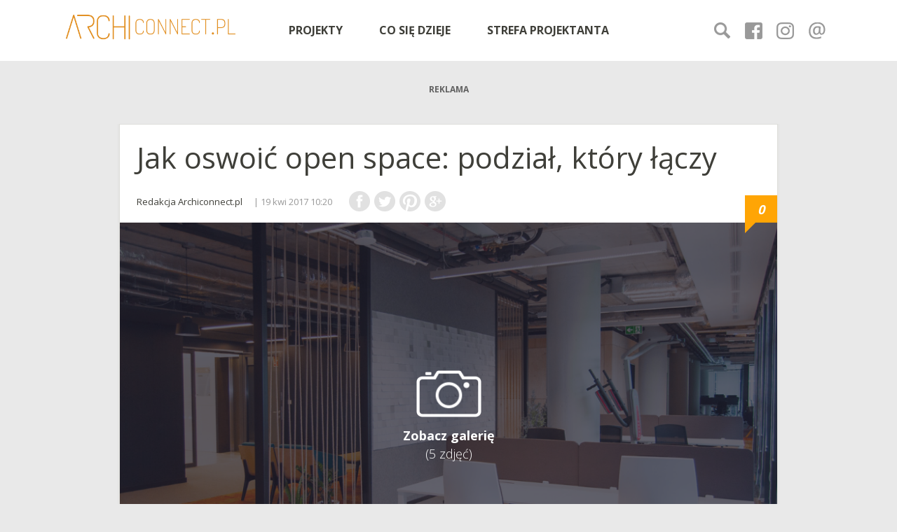

--- FILE ---
content_type: text/html; charset=UTF-8
request_url: http://www.archiconnect.pl/archiconnect/archiconnect_archiserwis/193/jak_oswoic_open_space_podzial_ktory_laczy,111313.html
body_size: 6889
content:
<!DOCTYPE html>
<html xmlns="https://www.w3.org/1999/xhtml" xml:lang="pl" lang="pl">
<head>
	<meta charset="utf-8">
					
		<!-- Google Tag Manager -->
		<script>(function(w,d,s,l,i){w[l]=w[l]||[];w[l].push({'gtm.start':
		new Date().getTime(),event:'gtm.js'});var f=d.getElementsByTagName(s)[0],
		j=d.createElement(s),dl=l!='dataLayer'?'&l='+l:'';j.async=true;j.src=
		'https://www.googletagmanager.com/gtm.js?id='+i+dl;f.parentNode.insertBefore(j,f);
		})(window,document,'script','dataLayer','GTM-WMZT4S6');</script>
		<!-- End Google Tag Manager -->
		
	
		<title>Jak oswoić open space: podział, który łączy - Archiconnect.pl</title>
	<meta property="og:title" content="Jak oswoić open space: podział, który łączy - Archiconnect.pl" />
		<meta name="Description" content="Układ typu open space jest nadal najczęściej wybieraną formą przestrzeni biurowej. Doskonale znane są wady i zalety takiego systemu pracy, jednak pozytywne aspekty nadal przeważają, a nowoczesne rozwiązania aranżacyjne pozwalają skutecznie niwelować te negatywne." />
	<meta property="og:description" content="Układ typu open space jest nadal najczęściej wybieraną formą przestrzeni biurowej. Doskonale znane są wady i zalety takiego systemu pracy, jednak pozytywne aspekty nadal przeważają, a nowoczesne rozwiązania aranżacyjne pozwalają skutecznie niwelować te negatywne." />

	<meta name="viewport" content="width=1240">
	<meta name="google-site-verification" content="DbG4CThnNAOSkJR-NX4xnft-90Q9SX__RuV4wbKvs-I" /> 
  <meta name="facebook-domain-verification" content="ejp6yw9zyoa8xsznt64azqqrqwp2hx" />
	
	<!--[if IE]>
		<meta http-equiv="X-UA-Compatible" content="IE=IE=edge,chrome=1">
	<![endif]-->
	<meta property="og:image" content="https://pliki.dobrzemieszkaj.pl/i/23/14/76/231476_620.jpg"/>
	<meta property="twitter:image" content="https://pliki.dobrzemieszkaj.pl/i/23/14/76/231476_620.jpg"/>
	<meta property="og:type" content="website" />
	<meta property="og:site_name" content="www.archiconnect.pl" />	

<link rel="dns-prefetch" href="https://www.ptwp.pl" />


<link rel="stylesheet" type="text/css" href="https://fonts.googleapis.com/css?family=Open+Sans:300,400,600,700,800&amp;subset=latin,latin-ext" />
<link rel="stylesheet" type="text/css" href="/assets/css/style.css?d=240120261601" />
	<script src="http://www.archiconnect.pl/v2/js/jquery-1.10.2.min.js"></script>
	<script src="http://www.archiconnect.pl/v2/js/jquery.easing.1.3.js"></script>
	<script src="http://www.archiconnect.pl/v2/js/jquery.jscrollpane.min.js"></script>
	<script src="http://www.archiconnect.pl/v2/js/jquery.mousewheel.js"></script>
	<script src="http://www.archiconnect.pl/v2/js/common.js?v=16"></script>
	<script type="text/javascript"> var adsWork = false; </script>
	<script src="http://www.archiconnect.pl/v2/js/ads.js"></script>
	<script src="http://www.archiconnect.pl/v2/js/jquery.easing.1.3.js" type="text/javascript" charset="utf-8"></script>
	
	<script type="text/javascript">
		window.google_analytics_uacct = "UA-7207307-7";
	</script>
	


</head>


 
    <body id="archi_page" class="read">
    			 
		
		<noscript><iframe src="https://www.googletagmanager.com/ns.html?id=GTM-WMZT4S6"
		height="0" width="0" style="display:none;visibility:hidden"></iframe></noscript>
		
	
        <header id="header" class="cf">
	<div class="pageWidth cf">
		<h2 class="logo">
			<a href="http://www.archiconnect.pl/">
				<img src="http://www.archiconnect.pl/v2/images/www/archiconnect-beta.png" alt="www.ArchiConnect.pl - Aranżacje wnętrz, projektowanie wnętrz, wystrój wnętrz"
				    title="www.ArchiConnect.pl - Aranżacje wnętrz, projektowanie wnętrz, wystrój wnętrz" width="250" />
			</a>
		</h2>
		<nav id="nav">
			<ul class="menu">
				<li>
					PROJEKTY
					<ul class="sub">
						<li><a href="http://www.archiconnect.pl/szukaj_projektanta.html" title="Projektanci">PROJEKTANCI</a></li>
						<li><a href="http://www.archiconnect.pl/szukaj_wnetrza.html">WNĘTRZA</a></li>
					</ul>
				</li>

				<li>
					CO SIĘ DZIEJE
					<ul class="sub">
							<li><a href="http://www.archiconnect.pl/lista/ciekawe/308/" title="Ciekawe">CIEKAWE</a></li>
							<li><a href="http://www.archiconnect.pl/lista/co_sie_dzieje/310/" title="CO SIĘ DZIEJE">DZIEJE SIĘ</a></li>	
							<li><a href="http://www.archiconnect.pl/lista/studio_dobrych_rozwiazan/309/" title="STUDIO DOBRYCH ROZWIĄZAŃ">STUDIO DOBRYCH ROZWIĄZAŃ</a></li>
						</ul>
				</li>
				<li>
						<a href="/konto/" title="STREFA PROJEKTANTA">STREFA PROJEKTANTA</a>
				</li>
			</ul>
			
			<ul class="right">
		
				<li><a href="javascript:searchBar();"><img src="/v2/images/icons/head/search.png" alt="Lupa"></a>
				
					<script>
						var searchBar = (function(){
							var initialized = false;
							var el = document.createElement("div"); 
							var input = document.createElement("input"); 
							input.type = "text";
							var button = document.createElement("button"); 
							button.textContent = "Szukaj";
							button.addEventListener('click', function(){
										el.style.opacity=0;
										window.location = "/szukaj_strona.html?q="+input.value;
							});
							document.body.addEventListener("click", function(e){
								if (initialized && !e.path.find(function(e){return e == el})) el.style.display="none";
							}, false);
							el.appendChild(input);
							el.appendChild(button);
							el.classList.add("searchBar"); 
							return function init() { 
								if (!initialized) {
									$("nav").append(el);
									initialized = true;
									input.focus();
							} else {
									el.style.display="block";
									input.focus();	
							}
						}
						})();
					</script>
				
				</li>
				<li><a href="https://www.facebook.com/archiconnectpl/"><img src="/v2/images/icons/head/facebook.png" alt=""></a></li>
				<li><a href="https://www.instagram.com/archiconnect.pl/"><img src="/v2/images/icons/head/instagram.png" alt=""></a></li>
				<li><a href="mailto:redakcja@archiconnect.pl"><img src="/v2/images/icons/head/at.png" alt=""></a></li>
				<li></li>
			</ul>
		</nav>
		
		<script>
			Array.prototype.slice.call($('li ul.sub')).forEach(function(a){$(a).css("left", -(200 - a.parentElement.offsetWidth)/2)})
		</script>
		
	</div>

</header> 

                                <div class="section">
            <div class="pageWidth acenter">
                <div class="ad">
                    <small>REKLAMA</small>
                    	<div class="advA margin">
		<div data-ad-set="false" data-ad-slot="23310.2.1.1" class="" dmId="" style="position: relative;"></div>
<script>(adsbyptwp = window.adsbyptwp || []).push({});</script>	</div>

                </div>
            </div>
        </div>
    <div class="article">
    <div class="pageWidth2">
        <h1>Jak oswoić open space: podział, który łączy</h1>
<div class=" meta cf">
        <span class="author">
               <small>Redakcja Archiconnect.pl <i> | 19 kwi 2017 10:20</i></small>
    </span>
        <span class="social">
    							
	<a href="https://www.facebook.com/sharer/sharer.php?u=https%3A%2F%2Fwww.dobrzemieszkaj.pl%2Fgaleria%2F111313.html" target="_blank">
		<img src="/v2/images/2016/icons/fb.png" alt="facebook icon" width="30"></a>
	<a href="https://x.com/home?status=https%3A%2F%2Fwww.dobrzemieszkaj.pl%2Fgaleria%2F111313.html" target="_blank">
		<img src="/v2/images/2016/icons/tw.png" alt="tweeter icon" width="30"></a>
	<a href="https://pinterest.com/pin/create/button/?url=https%3A%2F%2Fwww.dobrzemieszkaj.pl%2Fgaleria%2F111313.html&media=&description=" target="_blank">
		<img src="/v2/images/2016/icons/pin.png" alt="pinterest icon" width="30"></a>
	<a href="https://plus.google.com/share?url=https%3A%2F%2Fwww.dobrzemieszkaj.pl%2Fgaleria%2F111313.html" target="_blank">
		<img src="/v2/images/2016/icons/gplus.png" alt="google plus icon" width="30"></a>
		    </span>

    <i class="comments">0</i>
</div>        <div class="mainImg">
    <img loading="lazy" src="https://pliki.dobrzemieszkaj.pl/i/23/14/76/r3/1920/jak-oswoic-open-space-podzial-ktory-laczy-5.jpg" alt="5.jpeg">
    <div class="wrap">
        <a href="http://www.archiconnect.pl/archiconnect/202/jak_oswoic_open_space_podzial_ktory_laczy,111313-231476.html">
            <i class="photo"></i>
            <p>Zobacz galerię</p>
            <small>(5 zdjęć)</small>
        </a>
    </div>
 </div>
<p class="lead">
    Układ typu open space jest nadal najczęściej wybieraną formą przestrzeni biurowej. Doskonale znane są wady i zalety takiego systemu pracy, jednak pozytywne aspekty nadal przeważają, a nowoczesne rozwiązania aranżacyjne pozwalają skutecznie niwelować te negatywne.
</p>
        <div class="wrap" >
            <div class="text">
	    				<p>Dziś w firmach, które dbają o komfort pracowników nie znajdziemy już dużych, otwartych powierzchni zapełnionych szeregami identycznych biurek. Obecnie open space to zaprojektowana przez profesjonalistów przestrzeń, podzielona na strefy i wyposażona w designerskie i ergonomiczne meble. Mobilne pody bądź osobne pomieszczenia, w których pracownicy mogą prowadzić rozmowy telefoniczne, wykonywać zadania wymagające skupienia oraz przeprowadzać spotkania w małych grupach to rozwiązania, które sprawdzają się w wielu nowoczesnych biurach.</p>
<p>Open space korzystnie wpływa na szybkość wymiany informacji oraz integrację zespołu. Taki układ sprzyja efektywności i co ważne – przekłada się na większe zrozumienie specyfiki pracy na różnorodnych stanowiskach. Kluczowy jest odpowiedni podział przestrzeni, który jeśli jest dobrze przemyślany, zamiast dzielić – łączy. Zlokalizowane w odpowiednich miejscach elementy odgradzające, które dodatkowo tłumią hałas skutecznie poprawiają jakość środowiska pracy. Co więcej, mogą stanowić element dekoracyjny, który buduje klimat biura – podkreśla Monika Gardasiewicz, Art Director Advertis.</p>
<p>Realizacja Advertis w siedzibie firmy Tuatara to przykład tego, jak duży potencjał aranżacyjny drzemie w biurach typu open space. Warszawska siedziba dostawcy zaawansowanych rozwiązań IT znajduje się w biurowcu Eurocentrum Office Complex przy Alejach Jerozolimskich, a twórcami tego nieszablonowego projektu są projektanci z pracowni BSD Agata Biedermann-Szlis, Małgorzata Szczepaniak. Na zlecenie generalnego wykonawcy, firmy Elektrofowi, wykonaliśmy cztery ścianki o wymiarach 4 na 3 metry kwadratowe , które ze względu na sposób wykończenia oprócz funkcji estetycznej mają praktyczne zastosowanie w biurze.</p>
<p>Szkło suchościeralne połączone zostało z wypełnieniem z korka, do którego można przyczepiać bieżące notatki bądź z filcem, który ma właściwości tłumiące hałas. Do produkcji wykorzystane zostały naturalne materiały, które łączą wartość dekoracyjna i użytkową – mówi Aldona Strup, Key Account Manager Advertis. W ten sposób powstały lekkie, półprzezroczyste konstrukcje, które organizują przestrzeń. Okazuje się, że elementy aranżacji wnętrz mogą również angażować i integrować pracowników. Jedna ze ścianek pokryta jest samoprzylepnymi biurowymi karteczkami do notatek w różnych odcieniach szarości. Po odklejeniu wierzchniej warstwy powstaje mozaika, która codziennie może przybierać inny wygląd.</p>
<p>Dobrze zaaranżowany open space to przyjazna i komfortowa przestrzeń, która spełnia potrzeby pracowników i usprawnia zarządzanie zespołem. Jednak aby biuro sprzyjało rozwojowi firmy, wdrożenie tego typu zmiany, powinno być poprzedzone konsultacjami i drobiazgową oceną specyfiki pracy.</p>
		
<ul class="rss">

            <li><a href="http://www.archiconnect.pl/metka/open_space,6636.html">open space</a></li>
            <li><a href="http://www.archiconnect.pl/metka/eurocentrum_office_complex,32461.html">Eurocentrum Office Complex</a></li>
            <li><a href="http://www.archiconnect.pl/metka/agata_biedermann_szlis,32462.html">Agata Biedermann-Szlis</a></li>
    
</ul>

<div class="dd4-promo">
	<div class="i">
		<a href="http://www.4dd.pl/2020/pl/zarejestruj-sie/340/">
			<img src="https://dl.ptwp.pl/q8mn6oNm6e/4dd.png" alt="4 Design Days" width="242">
		</a>
	</div>
	<div class="d">
		<p><strong>4 Design Days 2020:</strong> ikony designu, najwięksi architekci, projektanci, producenci, deweloperzy o inspiracjach i trendach w architekturze i designie. <strong>Już 6-9 lutego 2020 r.</strong> w Spodku i Międzynarodowym Centrum Kongresowym w Katowicach.<br><a class="btn" href="http://www.4dd.pl/2020/pl/zarejestruj-sie/340/">Zarejestruj się!</a></p>
	</div>
</div>


<style>
	.dd4-promo{border:2px solid #eee;padding:1.25rem;margin:2.5rem auto;clear:both;display:table;width:100%}.dd4-promo div.i{display:table-cell;vertical-align:middle;width:220px}.dd4-promo div.d{display:table-cell;vertical-align:top;padding:0 0 0 1.25rem}.dd4-promo div.i img{display:block;margin:0 auto}.dd4-promo p{line-height:1.6;font-size:1.0625rem!important;margin-bottom:0!important}.dd4-promo p a{color:#2485f4!important}.dd4-promo a{text-decoration:none}.dd4-promo a.btn{display:inline-block;vertical-align:middle;position:relative;text-align:center;padding:1px .5rem 1px .75rem;background:#2485f4;color:#fff!important;font-size:.75rem;font-weight:700;text-transform:uppercase;letter-spacing:4px;margin:.2rem 0 0;transition:all .2s linear;border-radius:0;overflow:visible}.dd4-promo a.btn:after{content:"";display:block;width:.5rem;height:100%;background:#2485f4;transform:skew(-10deg);position:absolute;left:98%;top:0;transition:all .2s linear}.dd4-promo a.btn:hover,.dd4-promo a.btn:hover:after{background:#ec5e44}@media (max-width:1100px){.dd4-promo{display:block}.dd4-promo div.i{display:block;width:auto}.dd4-promo div.d{display:block;padding:1.5rem 0 0}}

</style>


			    </div>
	    	                <div class="aside">
                    	<div class="advB margin">
		<div data-ad-set="false" data-ad-slot="23310.2.1.3" class="" dmId="" style="position: relative;"></div>
<script>(adsbyptwp = window.adsbyptwp || []).push({});</script>	</div>
                    <div class="box-4">
    <h2>Polecamy</h2>

    <ul class="list-8">
         
            <li>
                <a href="http://www.archiconnect.pl/realizations/107194,mieszkanie_z_industrialnymi_akcentami.html">
                    <span>1</span>
                    <h3>
                        Mieszkanie z industrialnymi akcentami
                    </h3>
                </a>
            </li>
         
            <li>
                <a href="http://www.archiconnect.pl/realizations/107216,eleganckie_wnetrze_z_loftowymi_akcentami_projekt_z_bielska_bialej.html">
                    <span>2</span>
                    <h3>
                        Eleganckie wnętrze  z loftowymi akcentami. Projekt z Bielska-Białej
                    </h3>
                </a>
            </li>
         
            <li>
                <a href="http://www.archiconnect.pl/realizations/107178,mieszkanie_w_stylu_klasycznym.html">
                    <span>3</span>
                    <h3>
                        Mieszkanie w stylu klasycznym
                    </h3>
                </a>
            </li>
         
            <li>
                <a href="http://www.archiconnect.pl/realizations/107195,wnetrza_domu_pod_rzeszowem.html">
                    <span>4</span>
                    <h3>
                        Wnętrza domu pod Rzeszowem
                    </h3>
                </a>
            </li>
         
            <li>
                <a href="http://www.archiconnect.pl/realizations/107204,projekt_wnetrza_domu_386_m2.html">
                    <span>5</span>
                    <h3>
                        Projekt wnętrza domu 386 m2
                    </h3>
                </a>
            </li>
            </ul>
</div>                </div>
                    </div>
            		    <div id="commform">
				<p class="no-comments"><span>0</span> Nie ma jeszcze komentarzy. <strong><a href="#cform">Kliknij i dodaj pierwszy!</a></strong></p>
			</div>
                    
            <a name="commadd"></a>
            <div id="cform" class="cform"></div>
            <script type="text/javascript">
                $(document).ready(function () {
                    $.get("http://www.archiconnect.pl/forumadd.html", {id: "111313", type: "archi_article", imgid: "0"}, function (data) {
                        $('#cform').html(data);
                    });
                });
            </script>
        
        </div>
</div>
<br />
<br />                
<footer id="footer">
		<div class="pageWidth">
			<div class="box-8">
				<h2 class="logo">
					<a href="/"><img src="/v2/images/www/archiconnect-beta.png" alt="" width="108" /></a>
				</h2>
				<p>Archiconnect.pl to portal prezentujący portfolio architektów specjalizujących się w aranżacji wnętrz mieszkalnych i publicznych. To także najlepsze miejsce, aby znaleźć najlepszego profesjonalistę, który urządzi Ci wymarzone mieszkanie lub dom.</p>
			</div>

			<ul class="list-7">
				<li>
					<a href="http://www.archiconnect.pl/" title="Strona główna">Strona główna</a>
					<a href="http://www.archiconnect.pl/redakcja/" title="Redakcja portalu">Redakcja</a>
					<a href="http://www.archiconnect.pl/regulamin/" title="Korzystanie z serwisu">Korzystanie z serwisu</a>
					<a href="https://www.ptwp.pl/grupa/rodo/polityka-prywatnosci/" title="Polityka prywatności">Polityka prywatności</a>
					<a href="http://www.archiconnect.pl/reklama/" title="Reklama">Reklama</a>
				</li>
				
																			<li>
											<a href="/szukaj.html?miasto=Warszawa">Warszawa</a>
						
					 
															<a href="/szukaj.html?miasto=Kraków">Kraków</a>
						
					 
															<a href="/szukaj.html?miasto=Wrocław">Wrocław</a>
						
					 
															<a href="/szukaj.html?miasto=Łódź">Łódź</a>
						
					 
															<a href="/szukaj.html?miasto=Białystok">Białystok</a>
						
					 
															<a href="/szukaj.html?miasto=Gdańsk">Gdańsk</a>
						
					 
															</li><li>
											<a href="/szukaj.html?miasto=Szczecin">Szczecin</a>
						
					 
															<a href="/szukaj.html?miasto=Katowice">Katowice</a>
						
					 
															<a href="/szukaj.html?miasto=Gdynia">Gdynia</a>
						
					 
															<a href="/szukaj.html?miasto=Lublin">Lublin</a>
						
					 
															<a href="/szukaj.html?miasto=Gliwice">Gliwice</a>
						
					 
															<a href="/szukaj.html?miasto=Częstochowa">Częstochowa</a>
						
					 
															</li><li>
											<a href="/szukaj.html?miasto=Bydgoszcz">Bydgoszcz</a>
						
					 
															<a href="/szukaj.html?miasto=Bielsko-Biała">Bielsko-Biała</a>
						
					 
															<a href="/szukaj.html?miasto=Kielce">Kielce</a>
						
					 
															<a href="/szukaj.html?miasto=Olsztyn">Olsztyn</a>
						
					 
															<a href="/szukaj.html?miasto=Rzeszów">Rzeszów</a>
						
					 
															<a href="/szukaj.html?miasto=Tychy">Tychy</a>
						
					 
															</li><li>
											<a href="/szukaj.html?miasto=Sopot">Sopot</a>
						
					 
															<a href="/szukaj.html?miasto=Piaseczno">Piaseczno</a>
						
					 
															<a href="/szukaj.html?miasto=Toruń">Toruń</a>
						
					 
															<a href="/szukaj.html?miasto=Kalisz">Kalisz</a>
						
					 
															<a href="/szukaj.html?miasto=Pruszków">Pruszków</a>
						
					 
															<a href="/szukaj.html?miasto=Bytom">Bytom</a>
						
					 
															</li><li>
											<a href="/szukaj.html?miasto=Zawiercie">Zawiercie</a>
						
					 
															<a href="/szukaj.html?miasto=Chorzów">Chorzów</a>
						
					 
															<a href="/szukaj.html?miasto=Legionowo">Legionowo</a>
						
					 
															<a href="/szukaj.html?miasto=Opole">Opole</a>
						
					 
															<a href="/szukaj.html?miasto=Koszalin">Koszalin</a>
						
											</li>
					 
							</ul>
		</div>
	</footer>

            
        
    <!-- Facebook JavaScript SDK -->
<div id="fb-root"></div>
<script>(function(d, s, id) {
	var js, fjs = d.getElementsByTagName(s)[0];
	if (d.getElementById(id)) return;
	js = d.createElement(s); js.id = id;
	js.src = "//connect.facebook.net/pl_PL/all.js#xfbml=1&appId=460681534284531";
	fjs.parentNode.insertBefore(js, fjs);
}(document, 'script', 'facebook-jssdk'));
</script>    
<!-- ampd-framework:1.0.1768899852|uid:890f64e14c6788a6a06bf98e9f368067_vars, fp_cached:no, fp_cache:disabled, rt:0.1578, mc:13 -->
</body>
</html>

--- FILE ---
content_type: text/html; charset=UTF-8
request_url: http://www.archiconnect.pl/forumadd.html?id=111313&type=archi_article&imgid=0
body_size: 670
content:
	<form class="comments" method="post" action="#commadd">
	
				<div class="grid">
			<div class="left col-1-2">
				<label class="accessibility" for="uzytkownik">TWÓJ PSEUDONIM</label>
				<input type="text" id="uzytkownik" name="username" placeholder="TWÓJ PSEUDONIM" />	
			</div>

			<div class="right col-1-2 padd1">
				<p><a href="https://konto.ptwp.pl/portal/dobrzemieszkaj-logowanie.html?continue=http%3A%2F%2Fwww.archiconnect.pl%2Farchiconnect%2Farchiconnect_archiserwis%2F193%2Fjak_oswoic_open_space_podzial_ktory_laczy%2C111313.html" title=""><b>Zaloguj się, aby szybciej dodawać komentarze.</b></a></p>
			</div>					
		</div>
			
	
		<label for="wypowiedz" class="accessibility">TWOJA WYPOWIEDŹ</label>
		<textarea id="wypowiedz" name="body" placeholder="TWOJA WYPOWIEDŹ" ></textarea>
			

			<div class="grid">
			<div class="left col-1-2">
				<label class="accessibility" for="captcha">WERYFIKACJA</label>
				<input type="text" id="captcha" name="captcha" placeholder="WERYFIKACJA" />	
							</div>
			<div class="right col-1-2 padd1 captcha">
				<img src="http://www.archiconnect.pl/captcha/111313/" alt="captcha">
			</div>
		</div>
		
		<div class="submitButtons">
			<input type="hidden" name="submitted" value="1">
			<input type="hidden" name="aid" value="111313">
			<input class="button big" type="submit" value="DODAJ KOMENTARZ" />		
			<input type="hidden" value="archi_article">
		</div>
	</form>


--- FILE ---
content_type: text/javascript
request_url: http://www.archiconnect.pl/v2/js/ads.js
body_size: 103
content:
/*najbardziej skomplikowane na świecie wykrywanie adblocka ;)*/
window.adsWork = true; 